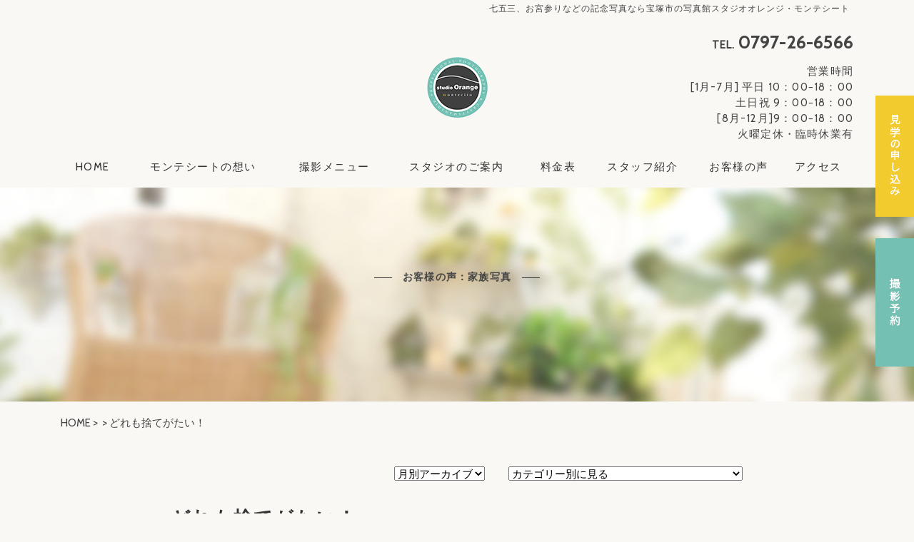

--- FILE ---
content_type: text/html; charset=UTF-8
request_url: https://www.orange-mont.jp/voice/%E3%81%A9%E3%82%8C%E3%82%82%E6%8D%A8%E3%81%A6%E3%81%8C%E3%81%9F%E3%81%84%EF%BC%81/
body_size: 10473
content:
<!DOCTYPE html>
<html prefix="og: https://ogp.me/ns#" lang="ja">
<head>
<meta charset="UTF-8">
<title>どれも捨てがたい！ | 宝塚市の写真館スタジオオレンジ・モンテシート</title>
<meta name="description" content="宝塚市より家族撮影のご感想宝塚市よりお越しいただいた野上様よりメッセージを頂戴しました。早速お写真と共にご紹介します◎や..."><meta property="og:description" content="宝塚市より家族撮影のご感想宝塚市よりお越しいただいた野上様よりメッセージを頂戴しました。早速お写真と共にご紹介します◎や..."><meta property="og:title" content="どれも捨てがたい！ | 宝塚市の写真館スタジオオレンジ・モンテシート">
<meta property="og:type" content="article">
<meta property="og:url" content="https://www.orange-mont.jp/voice/%e3%81%a9%e3%82%8c%e3%82%82%e6%8d%a8%e3%81%a6%e3%81%8c%e3%81%9f%e3%81%84%ef%bc%81/">
<meta property="og:image" content="https://www.orange-mont.jp/wp/wp-content/uploads/2022/09/220810-019753-0016-1024x683.jpg">
<meta name="keywords" content="宝塚市,伊丹市,家族写真,スタジオオレンジ,モンテシート">
<meta name="robots" content="index,follow">
<meta name="format-detection" content="telephone=no">
<meta name="SKYPE_TOOLBAR" content="SKYPE_TOOLBAR_PARSER_COMPATIBLE">
<meta name="viewport" content="width=device-width, initial-scale=1">
<link rel="shortcut icon" type="image/vnd.microsoft.icon" href="https://www.orange-mont.jp/common/img/ico/favicon.ico">
<link rel="icon" type="image/vnd.microsoft.icon" href="https://www.orange-mont.jp/common/img/ico/favicon.ico">
<link rel="shortcut icon" type="image/x-icon" href="https://www.orange-mont.jp/common/img/ico/favicon.ico">
<script type="text/javascript" src="//webfont.fontplus.jp/accessor/script/fontplus.js?5JJM-vz9XBY%3D&delay=1&timeout=5&pm=1&aa=1&ab=2" charset="utf-8"></script>
<link href="//maxcdn.bootstrapcdn.com/font-awesome/4.7.0/css/font-awesome.min.css" rel="stylesheet" integrity="sha384-wvfXpqpZZVQGK6TAh5PVlGOfQNHSoD2xbE+QkPxCAFlNEevoEH3Sl0sibVcOQVnN" crossorigin="anonymous">
<link href="https://fonts.googleapis.com/css?family=Cabin|Vollkorn" rel="stylesheet">
<link rel="stylesheet" href="https://www.orange-mont.jp/common/css/slick.css">
<link rel="stylesheet" href="https://www.orange-mont.jp/common/css/theme.css">

<!-- Google Tag Manager -->
<script>(function(w,d,s,l,i){w[l]=w[l]||[];w[l].push({'gtm.start':
new Date().getTime(),event:'gtm.js'});var f=d.getElementsByTagName(s)[0],
j=d.createElement(s),dl=l!='dataLayer'?'&l='+l:'';j.async=true;j.src=
'https://www.googletagmanager.com/gtm.js?id='+i+dl;f.parentNode.insertBefore(j,f);
})(window,document,'script','dataLayer','GTM-T3Z3DGZ');</script>
<!-- End Google Tag Manager -->

<link rel='dns-prefetch' href='//s.w.org' />
<link rel="alternate" type="application/rss+xml" title="Studio Orange Montecito &raquo; フィード" href="https://www.orange-mont.jp/feed/" />
<link rel="alternate" type="application/rss+xml" title="Studio Orange Montecito &raquo; コメントフィード" href="https://www.orange-mont.jp/comments/feed/" />
		<script type="text/javascript">
			window._wpemojiSettings = {"baseUrl":"https:\/\/s.w.org\/images\/core\/emoji\/2.2.1\/72x72\/","ext":".png","svgUrl":"https:\/\/s.w.org\/images\/core\/emoji\/2.2.1\/svg\/","svgExt":".svg","source":{"concatemoji":"https:\/\/www.orange-mont.jp\/wp\/wp-includes\/js\/wp-emoji-release.min.js?ver=4.7.29"}};
			!function(t,a,e){var r,n,i,o=a.createElement("canvas"),l=o.getContext&&o.getContext("2d");function c(t){var e=a.createElement("script");e.src=t,e.defer=e.type="text/javascript",a.getElementsByTagName("head")[0].appendChild(e)}for(i=Array("flag","emoji4"),e.supports={everything:!0,everythingExceptFlag:!0},n=0;n<i.length;n++)e.supports[i[n]]=function(t){var e,a=String.fromCharCode;if(!l||!l.fillText)return!1;switch(l.clearRect(0,0,o.width,o.height),l.textBaseline="top",l.font="600 32px Arial",t){case"flag":return(l.fillText(a(55356,56826,55356,56819),0,0),o.toDataURL().length<3e3)?!1:(l.clearRect(0,0,o.width,o.height),l.fillText(a(55356,57331,65039,8205,55356,57096),0,0),e=o.toDataURL(),l.clearRect(0,0,o.width,o.height),l.fillText(a(55356,57331,55356,57096),0,0),e!==o.toDataURL());case"emoji4":return l.fillText(a(55357,56425,55356,57341,8205,55357,56507),0,0),e=o.toDataURL(),l.clearRect(0,0,o.width,o.height),l.fillText(a(55357,56425,55356,57341,55357,56507),0,0),e!==o.toDataURL()}return!1}(i[n]),e.supports.everything=e.supports.everything&&e.supports[i[n]],"flag"!==i[n]&&(e.supports.everythingExceptFlag=e.supports.everythingExceptFlag&&e.supports[i[n]]);e.supports.everythingExceptFlag=e.supports.everythingExceptFlag&&!e.supports.flag,e.DOMReady=!1,e.readyCallback=function(){e.DOMReady=!0},e.supports.everything||(r=function(){e.readyCallback()},a.addEventListener?(a.addEventListener("DOMContentLoaded",r,!1),t.addEventListener("load",r,!1)):(t.attachEvent("onload",r),a.attachEvent("onreadystatechange",function(){"complete"===a.readyState&&e.readyCallback()})),(r=e.source||{}).concatemoji?c(r.concatemoji):r.wpemoji&&r.twemoji&&(c(r.twemoji),c(r.wpemoji)))}(window,document,window._wpemojiSettings);
		</script>
		<style type="text/css">
img.wp-smiley,
img.emoji {
	display: inline !important;
	border: none !important;
	box-shadow: none !important;
	height: 1em !important;
	width: 1em !important;
	margin: 0 .07em !important;
	vertical-align: -0.1em !important;
	background: none !important;
	padding: 0 !important;
}
</style>
<link rel='stylesheet' id='fancybox-css'  href='https://www.orange-mont.jp/wp/wp-content/plugins/easy-fancybox/css/jquery.fancybox.min.css?ver=1.3.24' type='text/css' media='screen' />
<link rel='stylesheet' id='builtin-css'  href='https://www.orange-mont.jp/wp/wp-content/themes/uniontheme/style.css?ver=4.7.29' type='text/css' media='all' />
<script type='text/javascript' src='https://ajax.googleapis.com/ajax/libs/jquery/1.11.3/jquery.min.js?ver=4.7.29'></script>
<link rel='https://api.w.org/' href='https://www.orange-mont.jp/wp-json/' />
<link rel='shortlink' href='https://www.orange-mont.jp/?p=59737' />
<link rel="alternate" type="application/json+oembed" href="https://www.orange-mont.jp/wp-json/oembed/1.0/embed?url=https%3A%2F%2Fwww.orange-mont.jp%2Fvoice%2F%25e3%2581%25a9%25e3%2582%258c%25e3%2582%2582%25e6%258d%25a8%25e3%2581%25a6%25e3%2581%258c%25e3%2581%259f%25e3%2581%2584%25ef%25bc%2581%2F" />
<link rel="alternate" type="text/xml+oembed" href="https://www.orange-mont.jp/wp-json/oembed/1.0/embed?url=https%3A%2F%2Fwww.orange-mont.jp%2Fvoice%2F%25e3%2581%25a9%25e3%2582%258c%25e3%2582%2582%25e6%258d%25a8%25e3%2581%25a6%25e3%2581%258c%25e3%2581%259f%25e3%2581%2584%25ef%25bc%2581%2F&#038;format=xml" />
<!--[if lt IE 9]>
  <script src="//oss.maxcdn.com/libs/html5shiv/3.7.0/html5shiv.js"></script>
  <script src="//oss.maxcdn.com/libs/respond.js/1.4.2/respond.min.js"></script>
<![endif]-->
<script>
  (function(i,s,o,g,r,a,m){i['GoogleAnalyticsObject']=r;i[r]=i[r]||function(){
  (i[r].q=i[r].q||[]).push(arguments)},i[r].l=1*new Date();a=s.createElement(o),
  m=s.getElementsByTagName(o)[0];a.async=1;a.src=g;m.parentNode.insertBefore(a,m)
  })(window,document,'script','//www.google-analytics.com/analytics.js','ga');

  ga('create', 'UA-9805001-2', 'auto');
  ga('require', 'displayfeatures');
  ga('require', 'linkid', 'linkid.js');
  ga('send', 'pageview');

</script>

<!-- Start Visual Website Optimizer Asynchronous Code -->
<script type='text/javascript'>
var _vwo_code=(function(){
var account_id=221180,
settings_tolerance=2000,
library_tolerance=2500,
use_existing_jquery=false,
/* DO NOT EDIT BELOW THIS LINE */
f=false,d=document;return{use_existing_jquery:function(){return use_existing_jquery;},library_tolerance:function(){return library_tolerance;},finish:function(){if(!f){f=true;var a=d.getElementById('_vis_opt_path_hides');if(a)a.parentNode.removeChild(a);}},finished:function(){return f;},load:function(a){var b=d.createElement('script');b.src=a;b.type='text/javascript';b.innerText;b.onerror=function(){_vwo_code.finish();};d.getElementsByTagName('head')[0].appendChild(b);},init:function(){settings_timer=setTimeout('_vwo_code.finish()',settings_tolerance);var a=d.createElement('style'),b='body{opacity:0 !important;filter:alpha(opacity=0) !important;background:none !important;}',h=d.getElementsByTagName('head')[0];a.setAttribute('id','_vis_opt_path_hides');a.setAttribute('type','text/css');if(a.styleSheet)a.styleSheet.cssText=b;else a.appendChild(d.createTextNode(b));h.appendChild(a);this.load('//dev.visualwebsiteoptimizer.com/j.php?a='+account_id+'&u='+encodeURIComponent(d.URL)+'&r='+Math.random());return settings_timer;}};}());_vwo_settings_timer=_vwo_code.init();
</script>
<!-- End Visual Website Optimizer Asynchronous Code -->
<!-- Google Code for &#38651;&#35441;CV2 Conversion Page
In your html page, add the snippet and call
goog_report_conversion when someone clicks on the
phone number link or button. -->
<script type="text/javascript">
  /* <![CDATA[ */
  goog_snippet_vars = function() {
    var w = window;
    w.google_conversion_id = 844911502;
    w.google_conversion_label = "tjSFCJaOznsQjqfxkgM";
    w.google_remarketing_only = false;
  }
  // DO NOT CHANGE THE CODE BELOW.
  goog_report_conversion = function(url) {
    goog_snippet_vars();
    window.google_conversion_format = "3";
    var opt = new Object();
    opt.onload_callback = function() {
    if (typeof(url) != 'undefined') {
      window.location = url;
    }
  }
  var conv_handler = window['google_trackConversion'];
  if (typeof(conv_handler) == 'function') {
    conv_handler(opt);
  }
}
/* ]]> */
</script>
<script type="text/javascript"
  src="//www.googleadservices.com/pagead/conversion_async.js">
</script>
<!-- ピンタレスト -->
<meta name="p:domain_verify" content="fde49773a13b94b8af53608880f3907f"/>
</head>

<body class="voice-template-default single single-voice postid-59737">
<!-- Google Tag Manager (noscript) -->
<noscript><iframe src="https://www.googletagmanager.com/ns.html?id=GTM-T3Z3DGZ"
height="0" width="0" style="display:none;visibility:hidden"></iframe></noscript>
<!-- End Google Tag Manager (noscript) -->
<div id="fb-root"></div>
<script>(function(d, s, id) {
  var js, fjs = d.getElementsByTagName(s)[0];
  if (d.getElementById(id)) return;
  js = d.createElement(s); js.id = id;
  js.src = "//connect.facebook.net/ja_JP/sdk.js#xfbml=1&version=v2.8&appId=239453816159576";
  fjs.parentNode.insertBefore(js, fjs);
}(document, 'script', 'facebook-jssdk'));</script>

<div id="page">

<!--   ヘッダー   -->
<header class="l-header">
		<p class="h_head">七五三、お宮参りなどの<br class="hidden-pc">記念写真なら宝塚市の写真館<br class="hidden-pc">スタジオオレンジ・モンテシート</p>
	  <div class="container">
			<div class="h_logo">
     		<a href="https://www.orange-mont.jp/"><img src="https://www.orange-mont.jp/common/img/header/logo.png" alt="Studio Orange Montecito"></a>
			<!-- /.h_logo --></div>
      <div class="h_contact hidden-sp">
        <ul>
          <li class="tel">TEL. <span class="num" data-action="call" data-tel="0797-26-6566">0797-26-6566</span></li>
          <li class="opentime">営業時間<br> [1月-7月] 平日 10：00−18：00<br />
　　　　  土日祝 9：00−18：00<br />
[8月-12月]9：00−18：00<br>
			  火曜定休・臨時休業有</li>
        </ul>
      </div>
		<span class="sp_menu_ico hidden-pc"></span>
  <!-- / .container --></div>
<!-- / .l-header --></header>

<nav class="gnavi hidden-sp">
	<ul>
		<li class="home"><a href="https://www.orange-mont.jp/">HOME</a></li>
		<li><a href="https://www.orange-mont.jp/concept/">モンテシートの想い</a></li>
		<li><a href="https://www.orange-mont.jp/menu/">撮影メニュー</a></li>
		<li><a href="https://www.orange-mont.jp/studio/">スタジオのご案内</a></li>
		<li><a href="https://www.orange-mont.jp/price/">料金表</a></li>
		<li><a href="https://www.orange-mont.jp/photographers/">スタッフ紹介</a></li>
		<li><a href="https://www.orange-mont.jp/voice/">お客様の声</a></li>
		<li><a href="https://www.orange-mont.jp/access/">アクセス</a></li>
	</ul>
<!--.gnavi--></nav>

<nav class="spnavi hidden-pc">
	<ul>
		<li class="home"><a href="https://www.orange-mont.jp/">HOME</a></li>
		<li><a href="https://www.orange-mont.jp/concept/">モンテシートの想い</a></li>
		<li><a href="https://www.orange-mont.jp/menu/">撮影メニュー</a></li>
		<li><a href="https://www.orange-mont.jp/studio/">スタジオのご案内</a></li>
		<li><a href="https://www.orange-mont.jp/price/">料金表</a></li>
		<li><a href="https://www.orange-mont.jp/photographers/">スタッフ紹介</a></li>
		<li><a href="https://www.orange-mont.jp/voice/">お客様の声</a></li>
		<li><a href="https://www.orange-mont.jp/access/">アクセス</a></li>
		<li><a href="https://www.orange-mont.jp/blog/">スタッフブログ</a></li>
		<li><a href="https://www.orange-mont.jp/recruit/">採用情報</a></li>
	</ul>
<!--.spnavi--></nav>

<!--    コンテンツ	-->

<div class="l-contents">


<div class="lower_ttl_wrapper">
	<p class="lower_ttl"><span class="ja">お客様の声：家族写真</span></p>
<!-- /.lower_ttl_wrapper --></div>

		<div class="crumbs">
	
		<ul>

		<li class="home"><a href="https://www.orange-mont.jp/">HOME</a>&nbsp;&gt;</li>

				<li><a href=""></a>&nbsp;&gt;</li>
		
		<li>どれも捨てがたい！  </li>

		</ul>
		
	<!-- /.crumbs --></div>
	
<article class="single_blog single post">
	<div class="container">

		<!-- START dropdown-taxonomy.php -->

<div class="dropdown">

<select name="archive-dropdown" onchange="document.location.href=this.options[this.selectedIndex].value;">
<option value="">月別アーカイブ</option>
	<option value='https://www.orange-mont.jp/voice/2025/07/'> 2025年7月 </option>
	<option value='https://www.orange-mont.jp/voice/2025/06/'> 2025年6月 </option>
	<option value='https://www.orange-mont.jp/voice/2025/05/'> 2025年5月 </option>
	<option value='https://www.orange-mont.jp/voice/2025/04/'> 2025年4月 </option>
	<option value='https://www.orange-mont.jp/voice/2025/03/'> 2025年3月 </option>
	<option value='https://www.orange-mont.jp/voice/2025/02/'> 2025年2月 </option>
	<option value='https://www.orange-mont.jp/voice/2025/01/'> 2025年1月 </option>
	<option value='https://www.orange-mont.jp/voice/2024/12/'> 2024年12月 </option>
	<option value='https://www.orange-mont.jp/voice/2024/11/'> 2024年11月 </option>
	<option value='https://www.orange-mont.jp/voice/2024/10/'> 2024年10月 </option>
	<option value='https://www.orange-mont.jp/voice/2024/09/'> 2024年9月 </option>
	<option value='https://www.orange-mont.jp/voice/2024/08/'> 2024年8月 </option>
	<option value='https://www.orange-mont.jp/voice/2024/07/'> 2024年7月 </option>
	<option value='https://www.orange-mont.jp/voice/2024/06/'> 2024年6月 </option>
	<option value='https://www.orange-mont.jp/voice/2024/05/'> 2024年5月 </option>
	<option value='https://www.orange-mont.jp/voice/2024/04/'> 2024年4月 </option>
	<option value='https://www.orange-mont.jp/voice/2024/03/'> 2024年3月 </option>
	<option value='https://www.orange-mont.jp/voice/2024/02/'> 2024年2月 </option>
	<option value='https://www.orange-mont.jp/voice/2024/01/'> 2024年1月 </option>
	<option value='https://www.orange-mont.jp/voice/2023/12/'> 2023年12月 </option>
	<option value='https://www.orange-mont.jp/voice/2023/11/'> 2023年11月 </option>
	<option value='https://www.orange-mont.jp/voice/2023/10/'> 2023年10月 </option>
	<option value='https://www.orange-mont.jp/voice/2023/09/'> 2023年9月 </option>
	<option value='https://www.orange-mont.jp/voice/2023/08/'> 2023年8月 </option>
	<option value='https://www.orange-mont.jp/voice/2023/07/'> 2023年7月 </option>
	<option value='https://www.orange-mont.jp/voice/2023/06/'> 2023年6月 </option>
	<option value='https://www.orange-mont.jp/voice/2023/05/'> 2023年5月 </option>
	<option value='https://www.orange-mont.jp/voice/2023/04/'> 2023年4月 </option>
	<option value='https://www.orange-mont.jp/voice/2023/03/'> 2023年3月 </option>
	<option value='https://www.orange-mont.jp/voice/2023/02/'> 2023年2月 </option>
	<option value='https://www.orange-mont.jp/voice/2023/01/'> 2023年1月 </option>
	<option value='https://www.orange-mont.jp/voice/2022/12/'> 2022年12月 </option>
	<option value='https://www.orange-mont.jp/voice/2022/11/'> 2022年11月 </option>
	<option value='https://www.orange-mont.jp/voice/2022/10/'> 2022年10月 </option>
	<option value='https://www.orange-mont.jp/voice/2022/09/'> 2022年9月 </option>
	<option value='https://www.orange-mont.jp/voice/2022/08/'> 2022年8月 </option>
	<option value='https://www.orange-mont.jp/voice/2022/07/'> 2022年7月 </option>
	<option value='https://www.orange-mont.jp/voice/2022/06/'> 2022年6月 </option>
	<option value='https://www.orange-mont.jp/voice/2022/05/'> 2022年5月 </option>
	<option value='https://www.orange-mont.jp/voice/2022/04/'> 2022年4月 </option>
	<option value='https://www.orange-mont.jp/voice/2022/03/'> 2022年3月 </option>
	<option value='https://www.orange-mont.jp/voice/2022/02/'> 2022年2月 </option>
	<option value='https://www.orange-mont.jp/voice/2022/01/'> 2022年1月 </option>
	<option value='https://www.orange-mont.jp/voice/2021/12/'> 2021年12月 </option>
	<option value='https://www.orange-mont.jp/voice/2021/11/'> 2021年11月 </option>
	<option value='https://www.orange-mont.jp/voice/2021/10/'> 2021年10月 </option>
	<option value='https://www.orange-mont.jp/voice/2021/09/'> 2021年9月 </option>
	<option value='https://www.orange-mont.jp/voice/2021/08/'> 2021年8月 </option>
	<option value='https://www.orange-mont.jp/voice/2021/07/'> 2021年7月 </option>
	<option value='https://www.orange-mont.jp/voice/2021/06/'> 2021年6月 </option>
	<option value='https://www.orange-mont.jp/voice/2021/05/'> 2021年5月 </option>
	<option value='https://www.orange-mont.jp/voice/2021/04/'> 2021年4月 </option>
	<option value='https://www.orange-mont.jp/voice/2021/03/'> 2021年3月 </option>
	<option value='https://www.orange-mont.jp/voice/2021/02/'> 2021年2月 </option>
	<option value='https://www.orange-mont.jp/voice/2021/01/'> 2021年1月 </option>
	<option value='https://www.orange-mont.jp/voice/2020/12/'> 2020年12月 </option>
	<option value='https://www.orange-mont.jp/voice/2020/11/'> 2020年11月 </option>
	<option value='https://www.orange-mont.jp/voice/2020/10/'> 2020年10月 </option>
	<option value='https://www.orange-mont.jp/voice/2020/09/'> 2020年9月 </option>
	<option value='https://www.orange-mont.jp/voice/2020/08/'> 2020年8月 </option>
	<option value='https://www.orange-mont.jp/voice/2020/07/'> 2020年7月 </option>
	<option value='https://www.orange-mont.jp/voice/2020/06/'> 2020年6月 </option>
	<option value='https://www.orange-mont.jp/voice/2020/05/'> 2020年5月 </option>
	<option value='https://www.orange-mont.jp/voice/2020/04/'> 2020年4月 </option>
	<option value='https://www.orange-mont.jp/voice/2020/03/'> 2020年3月 </option>
	<option value='https://www.orange-mont.jp/voice/2020/02/'> 2020年2月 </option>
	<option value='https://www.orange-mont.jp/voice/2020/01/'> 2020年1月 </option>
	<option value='https://www.orange-mont.jp/voice/2019/12/'> 2019年12月 </option>
	<option value='https://www.orange-mont.jp/voice/2019/11/'> 2019年11月 </option>
	<option value='https://www.orange-mont.jp/voice/2019/10/'> 2019年10月 </option>
	<option value='https://www.orange-mont.jp/voice/2019/09/'> 2019年9月 </option>
	<option value='https://www.orange-mont.jp/voice/2019/08/'> 2019年8月 </option>
	<option value='https://www.orange-mont.jp/voice/2019/07/'> 2019年7月 </option>
	<option value='https://www.orange-mont.jp/voice/2019/06/'> 2019年6月 </option>
	<option value='https://www.orange-mont.jp/voice/2019/05/'> 2019年5月 </option>
	<option value='https://www.orange-mont.jp/voice/2019/04/'> 2019年4月 </option>
	<option value='https://www.orange-mont.jp/voice/2019/03/'> 2019年3月 </option>
	<option value='https://www.orange-mont.jp/voice/2019/02/'> 2019年2月 </option>
	<option value='https://www.orange-mont.jp/voice/2019/01/'> 2019年1月 </option>
	<option value='https://www.orange-mont.jp/voice/2018/12/'> 2018年12月 </option>
	<option value='https://www.orange-mont.jp/voice/2018/11/'> 2018年11月 </option>
	<option value='https://www.orange-mont.jp/voice/2018/10/'> 2018年10月 </option>
	<option value='https://www.orange-mont.jp/voice/2018/09/'> 2018年9月 </option>
	<option value='https://www.orange-mont.jp/voice/2018/08/'> 2018年8月 </option>
	<option value='https://www.orange-mont.jp/voice/2018/07/'> 2018年7月 </option>
	<option value='https://www.orange-mont.jp/voice/2018/06/'> 2018年6月 </option>
	<option value='https://www.orange-mont.jp/voice/2018/05/'> 2018年5月 </option>
	<option value='https://www.orange-mont.jp/voice/2018/04/'> 2018年4月 </option>
	<option value='https://www.orange-mont.jp/voice/2018/03/'> 2018年3月 </option>
	<option value='https://www.orange-mont.jp/voice/2018/02/'> 2018年2月 </option>
	<option value='https://www.orange-mont.jp/voice/2018/01/'> 2018年1月 </option>
	<option value='https://www.orange-mont.jp/voice/2017/12/'> 2017年12月 </option>
	<option value='https://www.orange-mont.jp/voice/2017/11/'> 2017年11月 </option>
	<option value='https://www.orange-mont.jp/voice/2017/10/'> 2017年10月 </option>
	<option value='https://www.orange-mont.jp/voice/2017/09/'> 2017年9月 </option>
</select>

<form action="https://www.orange-mont.jp/" method="get" >
<select name="archive-dropdown" onchange="document.location.href=this.options[this.selectedIndex].value;">
<option value="">カテゴリー別に見る</option>
<option value="https://www.orange-mont.jp/voice/?voice-cat=voice-etc">お客様の声 : その他</option>

<option value="https://www.orange-mont.jp/voice/?voice-cat=voice-birthday">お客様の声：バースデー（お誕生日）</option>

<option value="https://www.orange-mont.jp/voice/?voice-cat=voice-753">お客様の声：七五三</option>

<option value="https://www.orange-mont.jp/voice/?voice-cat=voive-petsphoto">お客様の声：ペットフォト</option>

<option value="https://www.orange-mont.jp/voice/?voice-cat=voice-omiyamairi">お客様の声：お宮参り</option>

<option value="https://www.orange-mont.jp/voice/?voice-cat=voice-nyugaku">お客様の声：入園・入学・卒業</option>

<option value="https://www.orange-mont.jp/voice/?voice-cat=voice-10years13years">お客様の声：10歳記念・1/2成人式、十三参り</option>

<option value="https://www.orange-mont.jp/voice/?voice-cat=voice-seijinshiki">お客様の声：成人式・男性成人式</option>

<option value="https://www.orange-mont.jp/voice/?voice-cat=voice-family">お客様の声：家族写真</option>

<option value="https://www.orange-mont.jp/voice/?voice-cat=voice-maternity">お客様の声：マタニティフォト</option>

<option value="https://www.orange-mont.jp/voice/?voice-cat=voice-sekku">お客様の声：節句</option>

<option value="https://www.orange-mont.jp/voice/?voice-cat=voice-engagement">お客様の声：エンゲージメントフォト</option>

<option value="https://www.orange-mont.jp/voice/?voice-cat=voice-newborn">お客様の声：ニューボーンフォト</option>

<option value="https://www.orange-mont.jp/voice/?voice-cat=voice-senior">お客様の声：長寿の祝い</option>

</select>
<noscript><input type="submit" value="見る" /></noscript>
</form>

<!-- / .dropdown --></div>

<!-- END dropdown-taxonomy.php -->

		<h1 class="common_ttl02"><a href="https://www.orange-mont.jp/voice/%e3%81%a9%e3%82%8c%e3%82%82%e6%8d%a8%e3%81%a6%e3%81%8c%e3%81%9f%e3%81%84%ef%bc%81/">どれも捨てがたい！</a></h1>

		<div class="post_meta">
			<ul class="post_cat_list">
												<li><a href="https://www.orange-mont.jp/voice-cat/voice-family/">お客様の声：家族写真</a></li>
							</ul>
			<time class="date" datetime="2022-10-30">2022.10.30</time>
		<!-- /.post_meta --></div>
		
		<div class="single_blog_content content">
		<h2>宝塚市より家族撮影のご感想</h2>
<p>宝塚市よりお越しいただいた野上様より<br />
メッセージを頂戴しました。<br />
早速お写真と共にご紹介します◎</p>
<h3>やんちゃな孫のタイミングに合わせて</h3>
<p><img class="alignnone size-medium wp-image-59973" src="https://www.orange-mont.jp/wp/wp-content/uploads/2022/09/220810-019753-0016-640x427.jpg" alt="宝塚市　家族写真" width="640" height="427" srcset="https://www.orange-mont.jp/wp/wp-content/uploads/2022/09/220810-019753-0016-640x427.jpg 640w, https://www.orange-mont.jp/wp/wp-content/uploads/2022/09/220810-019753-0016-525x350.jpg 525w, https://www.orange-mont.jp/wp/wp-content/uploads/2022/09/220810-019753-0016-768x512.jpg 768w, https://www.orange-mont.jp/wp/wp-content/uploads/2022/09/220810-019753-0016-1024x683.jpg 1024w" sizes="(max-width: 640px) 100vw, 640px" /></p>
<p>「３年ぶりの息子家族の帰省と<br />
私たち夫婦の古希の記念として<br />
写真を撮っていただきました。</p>
<p>やんちゃな孫のタイミングに合わせていただき、<br />
アシスタントの方にも頑張ってもらいました（笑）<br />
とっても良い写真ばかりで<br />
選ぶの悩みました（どれも捨てがたい！）</p>
<p>平日特典でいただいた待受。<br />
周囲の方から「〇〇クロの広告みたい」と（満足！）</p>
<p>楽しい時間とステキな写真、<br />
ありがとうございました！」</p>
<hr />
<p>野上様、ステキなメッセージありがとうございました。</p>
<p>夏休みのご帰省でお孫さんご家族と一緒にお越しくださいました！<br />
普段お孫様たちは、遠方に住んでおられ<br />
久しぶりに祖父母様に会えてとっても嬉しそうなお孫様たち。<br />
初めは少し緊張気味でしたが慣れてくださり撮影も賑やか！<br />
笑顔満点のお写真がたくさんご撮影できました。</p>
<p>ご家族皆様で揃えて着てくださった白Tシャツ×デニムの組み合わせは<br />
統一感はありとても素敵でした◎<br />
お写真選びでも悩まれていましたが、ベストなお写真をお選びいただけました！<br />
お写真も気に入ってくださり本当に嬉しく思います。</p>
<p>毎年ご家族様は揃う機会がございましたらぜひまた遊びにいらしてくださいね。<br />
また皆様にお会いできますことを楽しみにお待ちしております！</p>
<hr />
<p><a href="https://www.orange-mont.jp/menu/family/"><img class="alignnone size-thumbnail wp-image-18052" src="https://www.orange-mont.jp/wp/wp-content/uploads/2017/10/24615cadb0efdde390bf26d15fcdbbde-525x243.png" alt="" width="525" height="243" srcset="https://www.orange-mont.jp/wp/wp-content/uploads/2017/10/24615cadb0efdde390bf26d15fcdbbde-525x243.png 525w, https://www.orange-mont.jp/wp/wp-content/uploads/2017/10/24615cadb0efdde390bf26d15fcdbbde-640x296.png 640w, https://www.orange-mont.jp/wp/wp-content/uploads/2017/10/24615cadb0efdde390bf26d15fcdbbde-768x355.png 768w, https://www.orange-mont.jp/wp/wp-content/uploads/2017/10/24615cadb0efdde390bf26d15fcdbbde-1024x474.png 1024w, https://www.orange-mont.jp/wp/wp-content/uploads/2017/10/24615cadb0efdde390bf26d15fcdbbde.png 1234w" sizes="(max-width: 525px) 100vw, 525px" /><br />
</a><a href="https://www.orange-mont.jp/menu/family/">家族写真の撮影についてはこちら</a></p>
<div class="single_blog_content content">
<p><img class="alignnone wp-image-40103 size-thumbnail" src="https://www.orange-mont.jp/wp/wp-content/uploads/2020/07/200821-000000-KORONATAISAKU_0031-2-525x349.jpg" alt="コロナ対策" width="525" height="349" srcset="https://www.orange-mont.jp/wp/wp-content/uploads/2020/07/200821-000000-KORONATAISAKU_0031-2-525x350.jpg 525w, https://www.orange-mont.jp/wp/wp-content/uploads/2020/07/200821-000000-KORONATAISAKU_0031-2-640x426.jpg 640w, https://www.orange-mont.jp/wp/wp-content/uploads/2020/07/200821-000000-KORONATAISAKU_0031-2-768x511.jpg 768w, https://www.orange-mont.jp/wp/wp-content/uploads/2020/07/200821-000000-KORONATAISAKU_0031-2-1024x681.jpg 1024w, https://www.orange-mont.jp/wp/wp-content/uploads/2020/07/200821-000000-KORONATAISAKU_0031-2.jpg 1500w" sizes="(max-width: 525px) 100vw, 525px" /></p>
</div>
<p><a href="https://www.orange-mont.jp/news/20200304/">当店の新型コロナウイルス対策についての詳細はこちら</a></p>
		</div>
		
	<!--.container--></div>
</article>

<!-- START pagenavi-show-title.php -->

<div class="wp-pagenavi">
<div class="alignleft"><a href="https://www.orange-mont.jp/voice/%e3%81%a8%e3%81%a6%e3%82%82%e7%b4%a0%e6%95%b5%e3%81%aa%e7%a9%ba%e9%96%93/" rel="prev" title="とても素敵な空間">&laquo; とても素敵な空間</a></div><div class="center"><a href="https://www.orange-mont.jp/voice/">一覧へ</a></div>
<div class="alignright"><a href="https://www.orange-mont.jp/voice/%e5%a4%a7%e6%ba%80%e8%b6%b3%e3%81%a7%e5%ae%b6%e6%97%8f%e4%b8%80%e5%90%8c%e5%a4%a7%e5%96%9c%e3%81%b3/" rel="next" title="大満足で家族一同大喜び">大満足で家族一同大喜び &raquo;</a></div><!--/ .wp-pagenavi --></div>


<!-- END pagenavi-show-title.php -->



<!-- / .l-contents --></div>

<!--     フッター   -->

<aside class="f_contact">
  <div class="container">
    <h2 class="f_contact_ttl">リビングに幸せを飾ろう！</h2>
    <div class="f_contact_box">
      <p class="f_contact_tel">
        <span class="tel">TEL. <span class="num" data-tel="0797-26-6566" data-action="call">0797-26-6566</span></span>
      </p>
      <!-- <p class="f_contact_fax">
        <span class="fax">FAX. <span class="num">0797-26-6755</span></span>
      </p> -->
      <span class="opentime2">営業時間<br> [1月-7月] 平日 10：00−18：00<br />
　　　　  土日祝 9：00−18：00<br />
[8月-12月]9：00−18：00<br>
		  火曜定休・臨時休業有</span>
    </div>
    <ul class="f_contact_btn">
      <li><a href="https://www.orange-mont.jp/visitor/">スタジオ見学の申し込み</a></li>
      <li><a href="https://www.orange-mont.jp/contact/">撮影予約</a></li>
    </ul>
  <!-- /.container --></div>
<!-- /.f_contact --></aside>

<footer class="l-footer">
  <div class="container">
    
    <div class="f_info">
      <h2 class="f_info_logo"><img src="https://www.orange-mont.jp/common/img/header/logo.png" alt=""></h2>
      <ul class="f_sns">
        <li><a href="https://www.facebook.com/studioorange.montecito/" target="_blank"><i class="fa fa-facebook"></i></a></li>
        <li><a href="https://instagram.com/studio.orange.montecito" target="_blank"><i class="fa fa-instagram"></i></a></li>
         <li><a href="https://twitter.com/montecito_so" target="_blank"><img src="https://www.orange-mont.jp/common/img/ico/x_ico.png" srcset="https://www.orange-mont.jp/common/img/ico/x_ico.png 1x, https://www.orange-mont.jp/common/img/ico/x_ico@2x.png 2x"></a></li>
         <li><a href="https://www.youtube.com/channel/UCnAbBMqh__s980adWdZ68fA" target="_blank"><i class="fa fa-youtube-play"></i></a></li>
		  <li><a href="https://www.pinterest.jp/studioorangemontecito/" target="_blank"><i class="fa fa-pinterest" aria-hidden="true"></i></a></li>
		  <li><a href="https://line.me/R/ti/p/%40yur5021d#~" target="_blank"><img src="https://www.orange-mont.jp/common/img/ico/line_ico.png" srcset="https://www.orange-mont.jp/common/img/ico/line_ico.png 1x, https://www.orange-mont.jp/common/img/ico/line_ico@2x.png 2x"></a></li>
        <!-- <li><a href="https://plus.google.com/115011469536883971337" target="_blank"><i class="fa fa-google-plus"></i></a></li> -->
      </ul>
      <ul class="f_info_address">
        <li>〒665-0882
兵庫県宝塚市山本南1-29-22</li>
        <li>TEL. <span class="num" data-tel="0797-26-6566" data-action="call">0797-26-6566</span></li>
      </ul>
    <!-- /.f_info --></div>
    
    <div class="f_link">
      <ul class="f_bnr">
        <li><a href="https://www.orange-mont.jp/bestshot/" class="hover"><img src="https://www.orange-mont.jp/common/img/footer/foot_ban01.jpg" alt="今月のベストショット"></a></li>
        <!-- <li><a href="https://studioorange.myphotopage.jp/login/" class="hover" target="_blank"><img src="https://www.orange-mont.jp/common/img/footer/foot_ban02.jpg" alt="My Photo Page"></a></li> -->
      </ul>
    <!-- /.f_link --></div>
    
    <nav class="f_navi hidden-sp">
      <ul>
          <li class="home"><a href="https://www.orange-mont.jp/">HOME</a></li>
          <li><a href="https://www.orange-mont.jp/concept/">モンテシートの想い</a></li>
          <li><a href="https://www.orange-mont.jp/menu/">撮影メニュー</a></li>
          <li><a href="https://www.orange-mont.jp/studio/">スタジオのご案内</a></li>
          <li><a href="https://www.orange-mont.jp/price/">料金表</a></li>
          <li><a href="https://www.orange-mont.jp/photographers/">スタッフ紹介</a></li>
          <li><a href="https://www.orange-mont.jp/voice/">お客様の声</a></li>
          <li><a href="https://www.orange-mont.jp/bestshot/">今月のベストショット</a></li>
          <li><a href="https://www.orange-mont.jp/access/">アクセス</a></li>
          <li><a href="https://www.orange-mont.jp/staff-blog/">スタッフブログ</a></li>
          <li><a href="https://www.orange-mont.jp/recruit/">採用情報</a></li>
          
      </ul>
    </nav>
   
    <p class="copyright">&copy; 2017 - 2026 montecito -studio Orange- All rights reserved.</p>
    <p class="praivacy"><a href="https://www.orange-mont.jp/privacy/">プライバシーポリシー</a></p>
  <!--.container--></div>
<!-- / #footer --></footer>

<nav class="f_spnavi hidden-pc">
  <ul>
    <li class="reservation"><a href="https://www.orange-mont.jp/contact/"><i class="fa fa-envelope"></i>撮影予約<small>24時間受付</small></a></li>
    <!-- <li class="f_tel"><a href="tel:" onclick="ga('send', 'event', 'click', 'tel_tap');"><i class="fa fa-mobile-phone"></i>TEL<small>0797-26-6566</small></a></li> -->
    <li><a href="https://www.orange-mont.jp/visitor/"><i class="fa fa-calendar"></i>見学の申し込み</a></li>
    <li><a href="https://page.line.me/yur5021d?openQrModal=true#~"><img src="https://www.orange-mont.jp/common/img/ico/line_ico.png" srcset="https://www.orange-mont.jp/common/img/ico/line_ico.png 1x, https://www.orange-mont.jp/common/img/ico/line_ico@2x.png 2x"><br>LINEで予約</a></li>
    <li><a href="https://www.orange-mont.jp/access/"><i class="fa fa-map-marker"></i>アクセス</a></li>
  </ul>
</nav>

<nav class="fixed_btn hidden-sp">
  <ul>
      <li><a href="https://www.orange-mont.jp/visitor/" class="hover">スタジオ見学の申し込み</a></li>
      <li><a href="https://www.orange-mont.jp/contact/" class="hover">撮影予約</a></li>
  </ul>
</nav>

<!-- / #page --></div>

<script src="https://www.orange-mont.jp/common/js/common.js" charset="utf-8"></script>
<script src="https://www.orange-mont.jp/common/js/slick.min.js" charset="utf-8"></script>
<script src="https://www.orange-mont.jp/common/js/app.js" charset="utf-8"></script>

<script type='text/javascript' src='https://www.orange-mont.jp/wp/wp-content/plugins/easy-fancybox/js/jquery.fancybox.min.js?ver=1.3.24'></script>
<script type='text/javascript'>
var fb_timeout, fb_opts={'overlayShow':true,'hideOnOverlayClick':true,'showCloseButton':true,'margin':20,'centerOnScroll':true,'enableEscapeButton':true,'autoScale':true };
if(typeof easy_fancybox_handler==='undefined'){
var easy_fancybox_handler=function(){
jQuery('.nofancybox,a.wp-block-file__button,a.pin-it-button,a[href*="pinterest.com/pin/create"],a[href*="facebook.com/share"],a[href*="twitter.com/share"]').addClass('nolightbox');
/* IMG */
var fb_IMG_select='a[href*=".jpg"]:not(.nolightbox,li.nolightbox>a),area[href*=".jpg"]:not(.nolightbox),a[href*=".jpeg"]:not(.nolightbox,li.nolightbox>a),area[href*=".jpeg"]:not(.nolightbox),a[href*=".png"]:not(.nolightbox,li.nolightbox>a),area[href*=".png"]:not(.nolightbox),a[href*=".gif"]:not(.nolightbox,li.nolightbox>a),area[href*=".gif"]:not(.nolightbox),a[href*=".JPG"]:not(.nolightbox,li.nolightbox>a),area[href*=".JPG"]:not(.nolightbox),a[href*=".JPEG"]:not(.nolightbox,li.nolightbox>a),area[href*=".JPEG"]:not(.nolightbox),a[href*=".PNG"]:not(.nolightbox,li.nolightbox>a),area[href*=".PNG"]:not(.nolightbox),a[href*=".GIF"]:not(.nolightbox,li.nolightbox>a),area[href*=".GIF"]:not(.nolightbox)';
jQuery(fb_IMG_select).addClass('fancybox image');
var fb_IMG_sections=jQuery('.gallery,.wp-block-gallery,.tiled-gallery');
fb_IMG_sections.each(function(){jQuery(this).find(fb_IMG_select).attr('rel','gallery-'+fb_IMG_sections.index(this));});
jQuery('a.fancybox,area.fancybox,li.fancybox a').each(function(){jQuery(this).fancybox(jQuery.extend({},fb_opts,{'easingIn':'easeOutBack','easingOut':'easeInBack','opacity':false,'hideOnContentClick':false,'titleShow':false,'titlePosition':'over','titleFromAlt':true,'showNavArrows':true,'enableKeyboardNav':true,'cyclic':false}))});};
jQuery('a.fancybox-close').on('click',function(e){e.preventDefault();jQuery.fancybox.close()});
};
var easy_fancybox_auto=function(){setTimeout(function(){jQuery('#fancybox-auto').trigger('click')},1000);};
jQuery(easy_fancybox_handler);jQuery(document).on('post-load',easy_fancybox_handler);
jQuery(easy_fancybox_auto);
</script>
<script type='text/javascript' src='https://www.orange-mont.jp/wp/wp-content/plugins/easy-fancybox/js/jquery.mousewheel.min.js?ver=3.1.13'></script>
<script type='text/javascript' src='https://www.orange-mont.jp/wp/wp-includes/js/wp-embed.min.js?ver=4.7.29'></script>
</body>
</html>